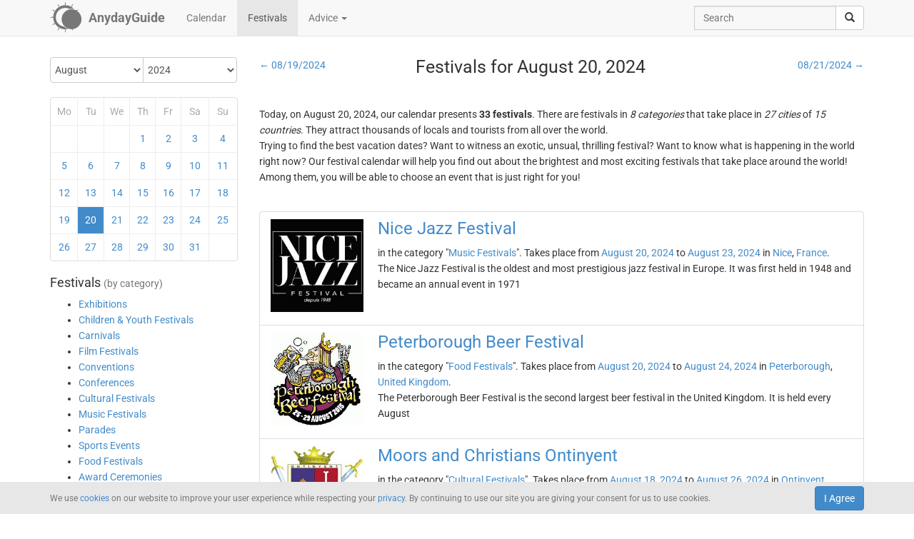

--- FILE ---
content_type: text/html; charset=UTF-8
request_url: https://anydayguide.com/festival/20-08-2024
body_size: 9128
content:
<!DOCTYPE html>
<html itemscope="itemscope" itemtype="https://schema.org/Article" lang="en" xmlns="http://www.w3.org/1999/xhtml" xml:lang="en" prefix="fb: http://ogp.me/ns/fb# og: http://ogp.me/ns#">
	<head>
	  	<meta http-equiv="content-type" content="text/html; charset=utf-8"/>
	  	<!--[if IE]><meta http-equiv="X-UA-Compatible" content="IE=edge,chrome=1"/><![endif]-->
	  	<title itemprop="name">AnydayGuide - Festivals for August 20, 2024</title>
	  	<meta name="description" itemprop="description" content="Check out our list of festivals, conferences, exhibitions, fairs, parades, and other fun events taking place around the world on August 20, 2024"/>
	  	<meta name="keywords" content="festivals, carnivals, film festivals, conventions, music festivals, parades, food and drink festivals, award ceremonies, fairs"/>
	  	<meta name="robots" content="all"/>
		<meta itemprop="author" content="AnydayGuide"/>
		<meta name="author" content="AnydayGuide"/>
		<meta name="viewport" content="width=device-width"/>
		<link rel="stylesheet" media="all" type="text/css" href="https://anydayguide.com/template/default/index.css?v=1.0262"/>
		<link rel="apple-touch-icon-precomposed" href="https://anydayguide.com/uploads/tools/apple-touch-icon-57x57-precomposed.png"/>
		<meta property="article:tag" content="festivals" />
		<meta property="article:tag" content="carnivals" />
		<meta property="article:tag" content="film festivals" />
		<meta property="article:tag" content="conventions" />
		<meta property="article:tag" content="music festivals" />
		<meta property="article:tag" content="parades" />
		<meta property="article:tag" content="food and drink festivals" />
		<meta property="article:tag" content="award ceremonies" />
		<meta property="article:tag" content="fairs" />
		<meta property="og:site_name" content="AnydayGuide"/>
		<meta property="og:title" content="AnydayGuide - Festivals for August 20, 2024"/>
		<meta property="og:description" content="Check out our list of festivals, conferences, exhibitions, fairs, parades, and other fun events taking place around the world on August 20, 2024"/>
		<meta property="og:image" content="https://anydayguide.com/uploads/tools/icon.png"/>
		<meta property="og:type" content="article"/>
		<meta property="og:url" content="https://anydayguide.com/festival/20-08-2024"/>
		<meta name="twitter:card" content="summary"/>
		<meta name="twitter:site" content="@AnydayGuide"/>
		<meta name="twitter:title" content="AnydayGuide - Festivals for August 20, 2024"/>
		<meta name="twitter:description" content="Check out our list of festivals, conferences, exhibitions, fairs, parades, and other fun events taking place around the world on August 20, 2024"/>
		<meta name="twitter:image:src" content="https://anydayguide.com/uploads/tools/icon.png"/>
		<meta name="twitter:domain" content="https://anydayguide.com"/>
		<meta name="twitter:creator" content="@AnydayGuide"/>
		<meta name="revisit-after" content="1 days"/>
		<meta name="msapplication-TileImage" content="https://anydayguide.com/uploads/tools/icon.png"/>
		<meta itemscope itemprop="mainEntityOfPage" itemType="https://schema.org/WebPage" itemid="https://anydayguide.com/festival/20-08-2024" content="AnydayGuide - Festivals for August 20, 2024"/>
		<link rel="shortcut icon" href="https://anydayguide.com/favicon.ico" type="image/x-icon"/>
		<link rel="alternate" href="https://anydayguide.com/rss.xml" type="application/rss+xml" title="AnydayGuide"/>
		<link rel="alternate" hreflang="en" href="https://anydayguide.com/festival/20-08-2024"/>
		<link rel="alternate" hreflang="x-default" href="https://anydayguide.com/festival/20-08-2024"/>
		<link rel="author" href="https://anydayguide.com/about"/>
		<link rel="publisher" href="https://anydayguide.com/about"/>
		<link rel="canonical" href="https://anydayguide.com/festival/20-08-2024"/>
		<link rel="preconnect" href="https://www.googletagmanager.com"/>
		<link rel="preconnect" href="https://stats.g.doubleclick.net"/>
		<link rel="preconnect" href="https://analytics.google.com"/>
		<link rel="dnsprefetch" href="https://pagead2.googlesyndication.com"/>
		<link rel="preconnect" href="https://fonts.gstatic.com"/>
		<link rel="dnsprefetch" href="https://td.doubleclick.net"/>
		<link rel="dnsprefetch" href="https://fonts.googleapis.com"/>
	</head>
	<body>
		<nav class="navbar navbar-default navbar-fixed-top hidden-print" role="navigation">
			<div class="container-fluid">
				<div class="container">
					<div class="navbar-header">
						<button type="button" class="navbar-toggle collapsed" data-toggle="collapse" data-target="#navbar" aria-expanded="false" role="button" aria-label="Top Menu" >
							<span class="sr-only"></span>
							<span class="icon-bar"></span>
							<span class="icon-bar"></span>
							<span class="icon-bar"></span>
						</button>
						<a class="navbar-brand" href="https://anydayguide.com" aria-label="AnydayGuide homepage">
							<span class="pull-left" style="margin-right: 10px; margin-top: -12px">
								<svg xmlns="http://www.w3.org/2000/svg" xmlns:xlink="http://www.w3.org/1999/xlink" height="44" viewBox="0 0 22 22" width="44"><g fill="#777"><path d="M10.688 2.15c-4.67.001-8.441 3.787-8.442 8.457s3.771 8.459 8.442 8.459c.671 0 1.322-.086 1.949-.234a7.315 7.315 0 0 1-2.655-1.672c-3.31-.352-5.902-3.151-5.902-6.553 0-3.64 2.967-6.591 6.608-6.591a6.54 6.54 0 0 1 3.07.764 7.315 7.315 0 0 1 1.365-.133 7.315 7.315 0 0 1 1.777.229 8.45 8.45 0 0 0-6.212-2.725z"/><circle cx="15.122" cy="11.961" r="6.967"/></g><path id="a" d="m10.706-.052.251 1.528h-.503z" fill="#777"/><g fill="#777"><use xlink:href="#a" transform="matrix(1.5 0 0 1.5 -5.353 -.356)"/><use xlink:href="#a" transform="rotate(30 14.153 .86) scale(1.5)"/><use xlink:href="#a" transform="rotate(60 13.775 6.128) scale(1.5)"/><use xlink:href="#a" transform="rotate(150 13.474 10.07) scale(1.5)"/><use xlink:href="#a" transform="matrix(-1.5 0 0 -1.5 26.806 21.527)"/><use xlink:href="#a" transform="rotate(-150 13.332 11.504) scale(1.5)"/><use xlink:href="#a" transform="rotate(-120 13.3 12.345) scale(1.5)"/><use xlink:href="#a" transform="matrix(0 -1.5 1.5 0 -.215 26.665)"/><use xlink:href="#a" transform="rotate(-60 13.031 15.4) scale(1.5)"/><use xlink:href="#a" transform="rotate(-30 12.651 20.839) scale(1.5)"/></g></svg>
							</span>
							<strong>AnydayGuide</strong>
						</a>
		        	</div>
					<div class="collapse navbar-collapse" id="navbar">
						<ul class="nav navbar-nav">
<li><a href="https://anydayguide.com">Calendar</a></li><li class="active"><a href="https://anydayguide.com/festival">Festivals</a></li><li class="dropdown"><a href="#" class="dropdown-toggle" data-toggle="dropdown">Advice <span class="caret"></span></a>
<ul class="dropdown-menu" role="menu"><li><a href="https://anydayguide.com/advice" title="All Advice">All Advice</a></li><li class="divider"></li><li><a href="https://anydayguide.com/1" title="Home &amp; Garden">Home &amp; Garden</a></li>
<li><a href="https://anydayguide.com/2" title="Recipes">Recipes</a></li>
<li><a href="https://anydayguide.com/3" title="Interior Design">Interior Design</a></li>
<li><a href="https://anydayguide.com/4" title="Health">Health</a></li>
<li><a href="https://anydayguide.com/5" title="Beaty &amp; Style">Beaty &amp; Style</a></li>
<li><a href="https://anydayguide.com/6" title="Dating &amp; Relationships">Dating &amp; Relationships</a></li>
<li><a href="https://anydayguide.com/7" title="Education &amp; Careers">Education &amp; Careers</a></li>
<li><a href="https://anydayguide.com/8" title="Kids &amp; Parenting">Kids &amp; Parenting</a></li>
<li><a href="https://anydayguide.com/9" title="Pets">Pets</a></li>
<li><a href="https://anydayguide.com/10" title="Tech">Tech</a></li>
<li><a href="https://anydayguide.com/11" title="Travel">Travel</a></li>
</ul>
</li>
</ul>
<ul class="nav navbar-nav navbar-right">
<li><form class="navbar-form navbar-left" role="search" method="get" action="https://anydayguide.com/search"><div class="input-group"><input type="text" class="form-control" name="q" placeholder="Search" id="search" /><span class="input-group-btn"><button class="btn btn-default" type="submit" aria-label="search"><span class="glyphicon glyphicon-search"></span></button></span></div></form></li></ul>

					</div>
				</div>
			</div>
		</nav>
		
		<div class="container">
			<article class="jumbotron" role="main">
			<div class="row row-offcanvas row-offcanvas-left">
<div class="col-xs-12 col-sm-5 col-md-3 sidebar-offcanvas"><div class="event calendar"><form method="post"><div class="input-group rounded">
	<div class="input-group-btn nbr">
<select name="month" class="form-control" onchange="submit()">
	<option value="0">January</option>
	<option value="1">February</option>
	<option value="2">March</option>
	<option value="3">April</option>
	<option value="4">May</option>
	<option value="5">June</option>
	<option value="6">July</option>
	<option value="7" selected="selected">August</option>
	<option value="8">September</option>
	<option value="9">October</option>
	<option value="10">November</option>
	<option value="11">December</option>
</select>
</div>	<div class="input-group-btn">
<select name="year" class="form-control" onchange="submit()">
	<option value="0">2020</option>
	<option value="1">2021</option>
	<option value="2">2022</option>
	<option value="3">2023</option>
	<option value="4" selected="selected">2024</option>
	<option value="5">2025</option>
	<option value="6">2026</option>
	<option value="7">2027</option>
	<option value="8">2028</option>
	<option value="9">2029</option>
	<option value="10">2030</option>
</select>
</div></div></form>
<div class="days">
<table style="width:100%;border:0" class="grid">
<colgroup><col style="width:14%" /><col style="width:14%" /><col style="width:14%" /><col style="width:14%" /><col style="width:14%" /><col style="width:15%" /><col style="width:15%" /></colgroup>
<tr><th>Mo</th><th>Tu</th><th>We</th><th>Th</th><th>Fr</th><th>Sa</th><th>Su</th></tr>
<tr>
<td>&nbsp;</td>
<td>&nbsp;</td>
<td>&nbsp;</td>
<td><a href="https://anydayguide.com/festival/01-08-2024" title="Festivals for August 1, 2024">1</a></td>
<td><a href="https://anydayguide.com/festival/02-08-2024" title="Festivals for August 2, 2024">2</a></td>
<td><a href="https://anydayguide.com/festival/03-08-2024" title="Festivals for August 3, 2024">3</a></td>
<td class="weekend"><a href="https://anydayguide.com/festival/04-08-2024" title="Festivals for August 4, 2024">4</a></td>
</tr>
<tr>
<td class="weekend"><a href="https://anydayguide.com/festival/05-08-2024" title="Festivals for August 5, 2024">5</a></td>
<td><a href="https://anydayguide.com/festival/06-08-2024" title="Festivals for August 6, 2024">6</a></td>
<td><a href="https://anydayguide.com/festival/07-08-2024" title="Festivals for August 7, 2024">7</a></td>
<td><a href="https://anydayguide.com/festival/08-08-2024" title="Festivals for August 8, 2024">8</a></td>
<td><a href="https://anydayguide.com/festival/09-08-2024" title="Festivals for August 9, 2024">9</a></td>
<td><a href="https://anydayguide.com/festival/10-08-2024" title="Festivals for August 10, 2024">10</a></td>
<td class="weekend"><a href="https://anydayguide.com/festival/11-08-2024" title="Festivals for August 11, 2024">11</a></td>
</tr>
<tr>
<td class="weekend"><a href="https://anydayguide.com/festival/12-08-2024" title="Festivals for August 12, 2024">12</a></td>
<td><a href="https://anydayguide.com/festival/13-08-2024" title="Festivals for August 13, 2024">13</a></td>
<td><a href="https://anydayguide.com/festival/14-08-2024" title="Festivals for August 14, 2024">14</a></td>
<td><a href="https://anydayguide.com/festival/15-08-2024" title="Festivals for August 15, 2024">15</a></td>
<td><a href="https://anydayguide.com/festival/16-08-2024" title="Festivals for August 16, 2024">16</a></td>
<td><a href="https://anydayguide.com/festival/17-08-2024" title="Festivals for August 17, 2024">17</a></td>
<td class="weekend"><a href="https://anydayguide.com/festival/18-08-2024" title="Festivals for August 18, 2024">18</a></td>
</tr>
<tr>
<td class="weekend"><a href="https://anydayguide.com/festival/19-08-2024" title="Festivals for August 19, 2024">19</a></td>
<td class="alert-info"><a href="https://anydayguide.com/festival/20-08-2024" title="Festivals for August 20, 2024">20</a></td>
<td><a href="https://anydayguide.com/festival/21-08-2024" title="Festivals for August 21, 2024">21</a></td>
<td><a href="https://anydayguide.com/festival/22-08-2024" title="Festivals for August 22, 2024">22</a></td>
<td><a href="https://anydayguide.com/festival/23-08-2024" title="Festivals for August 23, 2024">23</a></td>
<td><a href="https://anydayguide.com/festival/24-08-2024" title="Festivals for August 24, 2024">24</a></td>
<td class="weekend"><a href="https://anydayguide.com/festival/25-08-2024" title="Festivals for August 25, 2024">25</a></td>
</tr>
<tr>
<td class="weekend"><a href="https://anydayguide.com/festival/26-08-2024" title="Festivals for August 26, 2024">26</a></td>
<td><a href="https://anydayguide.com/festival/27-08-2024" title="Festivals for August 27, 2024">27</a></td>
<td><a href="https://anydayguide.com/festival/28-08-2024" title="Festivals for August 28, 2024">28</a></td>
<td><a href="https://anydayguide.com/festival/29-08-2024" title="Festivals for August 29, 2024">29</a></td>
<td><a href="https://anydayguide.com/festival/30-08-2024" title="Festivals for August 30, 2024">30</a></td>
<td><a href="https://anydayguide.com/festival/31-08-2024" title="Festivals for August 31, 2024">31</a></td>
<td>&nbsp;</td>
</tr>
</table>
</div>
</div>
<h4>Festivals <small>(by category)</small></h4><nav><ul class="contentmenu">
<li><a href="https://anydayguide.com/festival/category/exhibitions" title="Exhibitions">Exhibitions</a></li>
<li><a href="https://anydayguide.com/festival/category/children-youth-festivals" title="Children &amp; Youth Festivals">Children &amp; Youth Festivals</a></li>
<li><a href="https://anydayguide.com/festival/category/carnivals" title="Carnivals">Carnivals</a></li>
<li><a href="https://anydayguide.com/festival/category/film-festivals" title="Film Festivals">Film Festivals</a></li>
<li><a href="https://anydayguide.com/festival/category/conventions" title="Conventions">Conventions</a></li>
<li><a href="https://anydayguide.com/festival/category/conferences" title="Conferences">Conferences</a></li>
<li><a href="https://anydayguide.com/festival/category/cultural-festivals" title="Cultural Festivals">Cultural Festivals</a></li>
<li><a href="https://anydayguide.com/festival/category/music-festivals" title="Music Festivals">Music Festivals</a></li>
<li><a href="https://anydayguide.com/festival/category/parades" title="Parades">Parades</a></li>
<li><a href="https://anydayguide.com/festival/category/sports-events" title="Sports Events">Sports Events</a></li>
<li><a href="https://anydayguide.com/festival/category/food-festivals" title="Food Festivals">Food Festivals</a></li>
<li><a href="https://anydayguide.com/festival/category/award-ceremonies" title="Award Ceremonies">Award Ceremonies</a></li>
<li><a href="https://anydayguide.com/festival/category/fairs" title="Fairs">Fairs</a></li>
<li><a href="https://anydayguide.com/festival/category/other-festivals" title="Other">Other Festivals</a></li>
</ul></nav>
<br /><ul class="list-group"><li class="list-group-item">&larr; <a href="https://anydayguide.com/festival/country">festivals by country</a></li><li class="list-group-item">&larr; <a href="https://anydayguide.com/festivals">all festivals</a></li></ul></div>
<div class="col-xs-12 col-sm-7 col-md-9">
<div class="row"><header>
					<div class="col-xs-12 col-sm-12 col-md-3 nw text-left"><a href="https://anydayguide.com/festival/19-08-2024">&larr; 08/19/2024</a></div>
					<div class="col-xs-12 col-sm-12 col-md-6"><h1 itemprop="headline">Festivals for August 20, 2024</h1></div>
					<div class="col-xs-12 col-sm-12 col-md-3 nw text-right"><a href="https://anydayguide.com/festival/21-08-2024">08/21/2024 &rarr;</a></div>
			</header></div>
<br /><p>Today, on August 20, 2024, our calendar presents <b>33 festivals</b>. There are festivals in <em>8 categories</em> that take place in <em>27 cities</em> of <em>15 countries</em>. They attract thousands of locals and tourists from all over the world.<br />Trying to find the best vacation dates? Want to witness an exotic, unsual, thrilling festival? Want to know what is happening in the world right now? Our festival calendar will help you find out about the brightest and most exciting festivals that take place around the world! Among them, you will be able to choose an event that is just right for you!</p><br /><section itemprop="articleBody"><ul class="list-group festival">
<li itemscope="itemscope" itemtype="http://schema.org/Event" class="list-group-item">
<h3 class="title"><a href="https://anydayguide.com/festival/2765-nice-jazz-festival" itemprop="url"><img src="//anydayguide.com/uploads/festivals/music/nice-jazz-festival.jpg" alt="Nice Jazz Festival" itemprop="image" width="130" /><span itemprop="name" class="link">Nice Jazz Festival</span></a></h3> in the category "<a href="https://anydayguide.com/festival/category/music-festivals">Music Festivals</a>". Takes place from <a href="https://anydayguide.com/festival/20-08-2024">August 20, 2024</a> to <a href="https://anydayguide.com/festival/23-08-2024">August 23, 2024</a> in <span itemprop="location" itemscope="itemscope" itemtype="http://schema.org/Place"><meta itemprop="name" content="Nice Jazz Festival"/><span itemprop="address" itemscope itemtype="http://schema.org/PostalAddress"><meta itemprop="addressCountry" content="FR"/> <a href="https://anydayguide.com/festival/city/nice"><span itemprop="addressLocality">Nice</span></a>, </span></span>
 <span> <a href="https://anydayguide.com/festival/country/fr"><span>France</span></a>.</span><meta itemprop="startDate" content="2024-08-20"/>
<meta itemprop="endDate" content="2024-08-23"/>
<div itemprop="description">The Nice Jazz Festival is the oldest and most prestigious jazz festival in Europe. It was first held in 1948 and became an annual event in 1971</div></li>
<li itemscope="itemscope" itemtype="http://schema.org/Event" class="list-group-item">
<h3 class="title"><a href="https://anydayguide.com/festival/265-peterborough-beer-festival" itemprop="url"><img src="//anydayguide.com/uploads/festivals/food-and-drinks/peterborough-beer-festival-s.jpg" alt="Peterborough Beer Festival" itemprop="image" width="130" /><span itemprop="name" class="link">Peterborough Beer Festival</span></a></h3> in the category "<a href="https://anydayguide.com/festival/category/food-festivals">Food Festivals</a>". Takes place from <a href="https://anydayguide.com/festival/20-08-2024">August 20, 2024</a> to <a href="https://anydayguide.com/festival/24-08-2024">August 24, 2024</a> in <span itemprop="location" itemscope="itemscope" itemtype="http://schema.org/Place"><meta itemprop="name" content="Peterborough Beer Festival"/><span itemprop="address" itemscope itemtype="http://schema.org/PostalAddress"><meta itemprop="addressCountry" content="GB"/> <a href="https://anydayguide.com/festival/city/peterborough"><span itemprop="addressLocality">Peterborough</span></a>, </span></span>
 <span> <a href="https://anydayguide.com/festival/country/gb"><span>United Kingdom</span></a>.</span><meta itemprop="startDate" content="2024-08-20"/>
<meta itemprop="endDate" content="2024-08-24"/>
<div itemprop="description">The Peterborough Beer Festival is the second largest beer festival in the United Kingdom. It is held every August</div></li>
<li itemscope="itemscope" itemtype="http://schema.org/Event" class="list-group-item">
<h3 class="title"><a href="https://anydayguide.com/festival/1167-moors-and-christians-ontinyent" itemprop="url"><img src="//anydayguide.com/uploads/festivals/cultural/moors-and-christians-ontinyent-s.jpg" alt="Moors and Christians Ontinyent" itemprop="image" width="130" /><span itemprop="name" class="link">Moors and Christians Ontinyent</span></a></h3> in the category "<a href="https://anydayguide.com/festival/category/cultural-festivals">Cultural Festivals</a>". Takes place from <a href="https://anydayguide.com/festival/18-08-2024">August 18, 2024</a> to <a href="https://anydayguide.com/festival/26-08-2024">August 26, 2024</a> in <span itemprop="location" itemscope="itemscope" itemtype="http://schema.org/Place"><meta itemprop="name" content="Moors and Christians Ontinyent"/><span itemprop="address" itemscope itemtype="http://schema.org/PostalAddress"><meta itemprop="addressCountry" content="ES"/> <a href="https://anydayguide.com/festival/city/ontinyent"><span itemprop="addressLocality">Ontinyent</span></a>, </span></span>
 <span> <a href="https://anydayguide.com/festival/country/es"><span>Spain</span></a>.</span><meta itemprop="startDate" content="2024-08-18"/>
<meta itemprop="endDate" content="2024-08-26"/>
<div itemprop="description">Moors and Christians Ontinyent is an annual historical reenactment festival held in the municipality of Ontinyent, Valencia, Spain</div></li>
<li itemscope="itemscope" itemtype="http://schema.org/Event" class="list-group-item">
<h3 class="title"><a href="https://anydayguide.com/festival/1248-new-york-renaissance-faire" itemprop="url"><img src="//anydayguide.com/uploads/festivals/markets/ny-renfaire.jpg" alt="New York Renaissance Faire" itemprop="image" width="130" /><span itemprop="name" class="link">New York Renaissance Faire</span></a></h3> in the category "<a href="https://anydayguide.com/festival/category/fairs">Fairs</a>". Takes place from <a href="https://anydayguide.com/festival/17-08-2024">August 17, 2024</a> to <a href="https://anydayguide.com/festival/06-10-2024">October 6, 2024</a> in <span itemprop="location" itemscope="itemscope" itemtype="http://schema.org/Place"><meta itemprop="name" content="New York Renaissance Faire"/><span itemprop="address" itemscope itemtype="http://schema.org/PostalAddress"><meta itemprop="addressCountry" content="US"/> <a href="https://anydayguide.com/festival/city/tuxedo"><span itemprop="addressLocality">Tuxedo</span></a>, </span></span>
 <span> <a href="https://anydayguide.com/festival/country/us"><span>USA</span></a>.</span><meta itemprop="startDate" content="2024-08-17"/>
<meta itemprop="endDate" content="2024-10-06"/>
<div itemprop="description">The New York Renaissance Faire is an annual Renaissance festival held in Tuxedo, New York from early August to early October</div></li>
<li itemscope="itemscope" itemtype="http://schema.org/Event" class="list-group-item">
<h3 class="title"><a href="https://anydayguide.com/festival/1295-pennsylvania-renaissance-faire" itemprop="url"><img src="//anydayguide.com/uploads/festivals/markets/pennsylvania-renfaire.jpg" alt="Pennsylvania Renaissance Faire" itemprop="image" width="130" /><span itemprop="name" class="link">Pennsylvania Renaissance Faire</span></a></h3> in the category "<a href="https://anydayguide.com/festival/category/fairs">Fairs</a>". Takes place from <a href="https://anydayguide.com/festival/17-08-2024">August 17, 2024</a> to <a href="https://anydayguide.com/festival/27-10-2024">October 27, 2024</a> in <span itemprop="location" itemscope="itemscope" itemtype="http://schema.org/Place"><meta itemprop="name" content="Pennsylvania Renaissance Faire"/><span itemprop="address" itemscope itemtype="http://schema.org/PostalAddress"><meta itemprop="addressCountry" content="US"/> <a href="https://anydayguide.com/festival/city/manheim"><span itemprop="addressLocality">Manheim</span></a>, </span></span>
 <span> <a href="https://anydayguide.com/festival/country/us"><span>USA</span></a>.</span><meta itemprop="startDate" content="2024-08-17"/>
<meta itemprop="endDate" content="2024-10-27"/>
<div itemprop="description">The Pennsylvania Renaissance Faire is an annual Renaissance festival in Manheim, Pennsylvania that runs over 13 weekends</div></li>
<li itemscope="itemscope" itemtype="http://schema.org/Event" class="list-group-item">
<h3 class="title"><a href="https://anydayguide.com/festival/1241-michigan-renaissance-festival" itemprop="url"><img src="//anydayguide.com/uploads/festivals/cultural/michigan-renaissance.jpg" alt="Michigan Renaissance Festival" itemprop="image" width="130" /><span itemprop="name" class="link">Michigan Renaissance Festival</span></a></h3> in the category "<a href="https://anydayguide.com/festival/category/cultural-festivals">Cultural Festivals</a>". Takes place from <a href="https://anydayguide.com/festival/17-08-2024">August 17, 2024</a> to <a href="https://anydayguide.com/festival/29-09-2024">September 29, 2024</a> in <span itemprop="location" itemscope="itemscope" itemtype="http://schema.org/Place"><meta itemprop="name" content="Michigan Renaissance Festival"/><span itemprop="address" itemscope itemtype="http://schema.org/PostalAddress"><meta itemprop="addressCountry" content="US"/> <a href="https://anydayguide.com/festival/city/holly"><span itemprop="addressLocality">Holly</span></a>, </span></span>
 <span> <a href="https://anydayguide.com/festival/country/us"><span>USA</span></a>.</span><meta itemprop="startDate" content="2024-08-17"/>
<meta itemprop="endDate" content="2024-09-29"/>
<div itemprop="description">The Michigan Renaissance Festival is an annual Renaissance fair held in the village of Holly, Michigan. It was founded in 1979</div></li>
<li itemscope="itemscope" itemtype="http://schema.org/Event" class="list-group-item">
<h3 class="title"><a href="https://anydayguide.com/festival/443-norwegian-international-film-festival" itemprop="url"><img src="//anydayguide.com/uploads/festivals/film/norwegian.jpg" alt="Norwegian International Film Festival" itemprop="image" width="130" /><span itemprop="name" class="link">Norwegian International Film Festival</span></a></h3> in the category "<a href="https://anydayguide.com/festival/category/film-festivals">Film Festivals</a>". Takes place from <a href="https://anydayguide.com/festival/17-08-2024">August 17, 2024</a> to <a href="https://anydayguide.com/festival/23-08-2024">August 23, 2024</a> in <span itemprop="location" itemscope="itemscope" itemtype="http://schema.org/Place"><meta itemprop="name" content="Norwegian International Film Festival"/><span itemprop="address" itemscope itemtype="http://schema.org/PostalAddress"><meta itemprop="addressCountry" content="NO"/> <a href="https://anydayguide.com/festival/city/haugesund"><span itemprop="addressLocality">Haugesund</span></a>, </span></span>
 <span> <a href="https://anydayguide.com/festival/country/no"><span>Norway</span></a>.</span><meta itemprop="startDate" content="2024-08-17"/>
<meta itemprop="endDate" content="2024-08-23"/>
<div itemprop="description">The Norwegian International Film Festival is held every summer in the town of Haugesund. It was inaugurated in 1973</div></li>
<li itemscope="itemscope" itemtype="http://schema.org/Event" class="list-group-item">
<h3 class="title"><a href="https://anydayguide.com/festival/1628-great-week-of-bilbao" itemprop="url"><img src="//anydayguide.com/uploads/festivals/other/aste-nagusia.jpg" alt="Great Week of Bilbao" itemprop="image" width="130" /><span itemprop="name" class="link">Great Week of Bilbao</span></a></h3> in the category "<a href="https://anydayguide.com/festival/category/cultural-festivals">Cultural Festivals</a>". Takes place from <a href="https://anydayguide.com/festival/17-08-2024">August 17, 2024</a> to <a href="https://anydayguide.com/festival/25-08-2024">August 25, 2024</a> in <span itemprop="location" itemscope="itemscope" itemtype="http://schema.org/Place"><meta itemprop="name" content="Great Week of Bilbao"/><span itemprop="address" itemscope itemtype="http://schema.org/PostalAddress"><meta itemprop="addressCountry" content="ES"/> <a href="https://anydayguide.com/festival/city/bilbao"><span itemprop="addressLocality">Bilbao</span></a>, </span></span>
 <span> <a href="https://anydayguide.com/festival/country/es"><span>Spain</span></a>.</span><meta itemprop="startDate" content="2024-08-17"/>
<meta itemprop="endDate" content="2024-08-25"/>
<div itemprop="description">The Great Week of Bilbao is the most important event of the year in the Basque country. It begins on the first Saturday after August 15 and lasts for nine days</div></li>
<li itemscope="itemscope" itemtype="http://schema.org/Event" class="list-group-item">
<h3 class="title"><a href="https://anydayguide.com/festival/1244-minnesota-renaissance-festival" itemprop="url"><img src="//anydayguide.com/uploads/festivals/cultural/minnesota-renaissance.jpg" alt="Minnesota Renaissance Festival" itemprop="image" width="130" /><span itemprop="name" class="link">Minnesota Renaissance Festival</span></a></h3> in the category "<a href="https://anydayguide.com/festival/category/cultural-festivals">Cultural Festivals</a>". Takes place from <a href="https://anydayguide.com/festival/17-08-2024">August 17, 2024</a> to <a href="https://anydayguide.com/festival/29-09-2024">September 29, 2024</a> in <span itemprop="location" itemscope="itemscope" itemtype="http://schema.org/Place"><meta itemprop="name" content="Minnesota Renaissance Festival"/><span itemprop="address" itemscope itemtype="http://schema.org/PostalAddress"><meta itemprop="addressCountry" content="US"/> <a href="https://anydayguide.com/festival/city/shakopee"><span itemprop="addressLocality">Shakopee</span></a>, </span></span>
 <span> <a href="https://anydayguide.com/festival/country/us"><span>USA</span></a>.</span><meta itemprop="startDate" content="2024-08-17"/>
<meta itemprop="endDate" content="2024-09-29"/>
<div itemprop="description">The Minnesota Renaissance Festival is one of the largest and longest-running Renaissance fairs in the United States. It is held in Shakopee</div></li>
<li itemscope="itemscope" itemtype="http://schema.org/Event" class="list-group-item">
<h3 class="title"><a href="https://anydayguide.com/festival/984-canadian-national-exhibition" itemprop="url"><img src="//anydayguide.com/uploads/festivals/exhibitions/cne-s.png" alt="Canadian National Exhibition" itemprop="image" width="130" /><span itemprop="name" class="link">Canadian National Exhibition</span></a></h3> in the category "<a href="https://anydayguide.com/festival/category/exhibitions">Exhibitions</a>". Takes place from <a href="https://anydayguide.com/festival/16-08-2024">August 16, 2024</a> to <a href="https://anydayguide.com/festival/02-09-2024">September 2, 2024</a> in <span itemprop="location" itemscope="itemscope" itemtype="http://schema.org/Place"><meta itemprop="name" content="Canadian National Exhibition"/><span itemprop="address" itemscope itemtype="http://schema.org/PostalAddress"><meta itemprop="addressCountry" content="CA"/> <a href="https://anydayguide.com/festival/city/toronto"><span itemprop="addressLocality">Toronto</span></a>, </span></span>
 <span> <a href="https://anydayguide.com/festival/country/ca"><span>Canada</span></a>.</span><meta itemprop="startDate" content="2024-08-16"/>
<meta itemprop="endDate" content="2024-09-02"/>
<div itemprop="description">The Canadian National Exhibition is the largest annual fair in Canada. It runs over 18 in August and early September, culminating on Labor Day</div></li>
<li itemscope="itemscope" itemtype="http://schema.org/Event" class="list-group-item">
<h3 class="title"><a href="https://anydayguide.com/festival/412-sarajevo-film-festival" itemprop="url"><img src="//anydayguide.com/uploads/festivals/film/sarajevo.png" alt="Sarajevo Film Festival" itemprop="image" width="130" /><span itemprop="name" class="link">Sarajevo Film Festival</span></a></h3> in the category "<a href="https://anydayguide.com/festival/category/film-festivals">Film Festivals</a>". Takes place from <a href="https://anydayguide.com/festival/16-08-2024">August 16, 2024</a> to <a href="https://anydayguide.com/festival/23-08-2024">August 23, 2024</a> in <span itemprop="location" itemscope="itemscope" itemtype="http://schema.org/Place"><meta itemprop="name" content="Sarajevo Film Festival"/><span itemprop="address" itemscope itemtype="http://schema.org/PostalAddress"><meta itemprop="addressCountry" content="BA"/> <a href="https://anydayguide.com/festival/city/sarajevo"><span itemprop="addressLocality">Sarajevo</span></a>, </span></span>
 <span> <a href="https://anydayguide.com/festival/country/ba"><span>Bosnia and Herzegovina</span></a>.</span><meta itemprop="startDate" content="2024-08-16"/>
<meta itemprop="endDate" content="2024-08-23"/>
<div itemprop="description">The Sarajevo Film Festival is an annual film festival held in the capital of Bosnia and Herzegovina. It was founded in 1995</div></li>
<li itemscope="itemscope" itemtype="http://schema.org/Event" class="list-group-item">
<h3 class="title"><a href="https://anydayguide.com/festival/1149-copenhagen-cooking-and-food-festival" itemprop="url"><img src="//anydayguide.com/uploads/festivals/food-and-drinks/copengagen-food-and-cooking-festival-s.jpg" alt="Copenhagen Cooking &amp; Food Festival" itemprop="image" width="130" /><span itemprop="name" class="link">Copenhagen Cooking &amp; Food Festival</span></a></h3> in the category "<a href="https://anydayguide.com/festival/category/food-festivals">Food Festivals</a>". Takes place from <a href="https://anydayguide.com/festival/16-08-2024">August 16, 2024</a> to <a href="https://anydayguide.com/festival/25-08-2024">August 25, 2024</a> in <span itemprop="location" itemscope="itemscope" itemtype="http://schema.org/Place"><meta itemprop="name" content="Copenhagen Cooking &amp; Food Festival"/><span itemprop="address" itemscope itemtype="http://schema.org/PostalAddress"><meta itemprop="addressCountry" content="DK"/> <a href="https://anydayguide.com/festival/city/copenhagen"><span itemprop="addressLocality">Copenhagen</span></a>, </span></span>
 <span> <a href="https://anydayguide.com/festival/country/dk"><span>Denmark</span></a>.</span><meta itemprop="startDate" content="2024-08-16"/>
<meta itemprop="endDate" content="2024-08-25"/>
<div itemprop="description">The Copenhagen Cooking &amp; Food Festival is an annual gastronomic festival held in the capital of Denmark. It was founded in 2004</div></li>
<li itemscope="itemscope" itemtype="http://schema.org/Event" class="list-group-item">
<h3 class="title"><a href="https://anydayguide.com/festival/2713-music-in-old-krakow" itemprop="url"><img src="//anydayguide.com/uploads/festivals/music/music-in-old-krakow.jpg" alt="Music in Old Kraków" itemprop="image" width="130" /><span itemprop="name" class="link">Music in Old Kraków</span></a></h3> in the category "<a href="https://anydayguide.com/festival/category/music-festivals">Music Festivals</a>". Takes place from <a href="https://anydayguide.com/festival/15-08-2024">August 15, 2024</a> to <a href="https://anydayguide.com/festival/31-08-2024">August 31, 2024</a> in <span itemprop="location" itemscope="itemscope" itemtype="http://schema.org/Place"><meta itemprop="name" content="Music in Old Kraków"/><span itemprop="address" itemscope itemtype="http://schema.org/PostalAddress"><meta itemprop="addressCountry" content="PL"/> <a href="https://anydayguide.com/festival/city/krakow"><span itemprop="addressLocality">Krakow</span></a>, </span></span>
 <span> <a href="https://anydayguide.com/festival/country/pl"><span>Poland</span></a>.</span><meta itemprop="startDate" content="2024-08-15"/>
<meta itemprop="endDate" content="2024-08-31"/>
<div itemprop="description">Music in Old Kraków is an annual music festival held in the Old Town of Krakow (Poland) every year in the second half of August</div></li>
<li itemscope="itemscope" itemtype="http://schema.org/Event" class="list-group-item">
<h3 class="title"><a href="https://anydayguide.com/festival/1055-zurcher-theater-spektakel" itemprop="url"><img src="//anydayguide.com/uploads/festivals/cultural/zurcher-theater-spektakel.jpg" alt="Zürcher Theater Spektakel" itemprop="image" width="130" /><span itemprop="name" class="link">Zürcher Theater Spektakel</span></a></h3> in the category "<a href="https://anydayguide.com/festival/category/cultural-festivals">Cultural Festivals</a>". Takes place from <a href="https://anydayguide.com/festival/15-08-2024">August 15, 2024</a> to <a href="https://anydayguide.com/festival/01-09-2024">September 1, 2024</a> in <span itemprop="location" itemscope="itemscope" itemtype="http://schema.org/Place"><meta itemprop="name" content="Zürcher Theater Spektakel"/><span itemprop="address" itemscope itemtype="http://schema.org/PostalAddress"><meta itemprop="addressCountry" content="CH"/> <a href="https://anydayguide.com/festival/city/zurich"><span itemprop="addressLocality">Zurich</span></a>, </span></span>
 <span> <a href="https://anydayguide.com/festival/country/ch"><span>Switzerland</span></a>.</span><meta itemprop="startDate" content="2024-08-15"/>
<meta itemprop="endDate" content="2024-09-01"/>
<div itemprop="description">The Zürcher Theater Spektakel is an annual performing arts festival held in Zurich, Switzerland. It is one of the largest cultural events in the country</div></li>
<li itemscope="itemscope" itemtype="http://schema.org/Event" class="list-group-item">
<h3 class="title"><a href="https://anydayguide.com/festival/1009-edmonton-international-fringe-festival" itemprop="url"><img src="//anydayguide.com/uploads/festivals/cultural/edmonton-fringe.png" alt="Edmonton International Fringe Festival" itemprop="image" width="130" /><span itemprop="name" class="link">Edmonton International Fringe Festival</span></a></h3> in the category "<a href="https://anydayguide.com/festival/category/cultural-festivals">Cultural Festivals</a>". Takes place from <a href="https://anydayguide.com/festival/15-08-2024">August 15, 2024</a> to <a href="https://anydayguide.com/festival/25-08-2024">August 25, 2024</a> in <span itemprop="location" itemscope="itemscope" itemtype="http://schema.org/Place"><meta itemprop="name" content="Edmonton International Fringe Festival"/><span itemprop="address" itemscope itemtype="http://schema.org/PostalAddress"><meta itemprop="addressCountry" content="CA"/> <a href="https://anydayguide.com/festival/city/edmonton"><span itemprop="addressLocality">Edmonton</span></a>, </span></span>
 <span> <a href="https://anydayguide.com/festival/country/ca"><span>Canada</span></a>.</span><meta itemprop="startDate" content="2024-08-15"/>
<meta itemprop="endDate" content="2024-08-25"/>
<div itemprop="description">The Edmonton International Fringe Festival is the largest and longest-running fringe theater festival in North America. It was founded in 1982</div></li>
<li itemscope="itemscope" itemtype="http://schema.org/Event" class="list-group-item">
<h3 class="title"><a href="https://anydayguide.com/festival/1141-indyfringe" itemprop="url"><img src="//anydayguide.com/uploads/festivals/cultural/indy-fringe.jpg" alt="IndyFringe" itemprop="image" width="130" /><span itemprop="name" class="link">IndyFringe</span></a></h3> in the category "<a href="https://anydayguide.com/festival/category/cultural-festivals">Cultural Festivals</a>". Takes place from <a href="https://anydayguide.com/festival/15-08-2024">August 15, 2024</a> to <a href="https://anydayguide.com/festival/25-08-2024">August 25, 2024</a> in <span itemprop="location" itemscope="itemscope" itemtype="http://schema.org/Place"><meta itemprop="name" content="IndyFringe"/><span itemprop="address" itemscope itemtype="http://schema.org/PostalAddress"><meta itemprop="addressCountry" content="US"/> <a href="https://anydayguide.com/festival/city/indianapolis"><span itemprop="addressLocality">Indianapolis</span></a>, </span></span>
 <span> <a href="https://anydayguide.com/festival/country/us"><span>USA</span></a>.</span><meta itemprop="startDate" content="2024-08-15"/>
<meta itemprop="endDate" content="2024-08-25"/>
<div itemprop="description">IndyFringe is an annual fringe theater festival held in Indianapolis, Indiana, United States. It was established in 2005</div></li>
<li itemscope="itemscope" itemtype="http://schema.org/Event" class="list-group-item">
<h3 class="title"><a href="https://anydayguide.com/festival/333-edinburgh-international-film-festival" itemprop="url"><img src="//anydayguide.com/uploads/festivals/film/edinburgh.jpg" alt="Edinburgh International Film Festival" itemprop="image" width="130" /><span itemprop="name" class="link">Edinburgh International Film Festival</span></a></h3> in the category "<a href="https://anydayguide.com/festival/category/film-festivals">Film Festivals</a>". Takes place from <a href="https://anydayguide.com/festival/15-08-2024">August 15, 2024</a> to <a href="https://anydayguide.com/festival/21-08-2024">August 21, 2024</a> in <span itemprop="location" itemscope="itemscope" itemtype="http://schema.org/Place"><meta itemprop="name" content="Edinburgh International Film Festival"/><span itemprop="address" itemscope itemtype="http://schema.org/PostalAddress"><meta itemprop="addressCountry" content="GB"/> <a href="https://anydayguide.com/festival/city/edinburgh"><span itemprop="addressLocality">Edinburgh</span></a>, </span></span>
 <span> <a href="https://anydayguide.com/festival/country/gb"><span>United Kingdom</span></a>.</span><meta itemprop="startDate" content="2024-08-15"/>
<meta itemprop="endDate" content="2024-08-21"/>
<div itemprop="description">The Edinburgh International Film festival is the world&#039;s oldest continually running film festival, it was founded in 1947</div></li>
<li itemscope="itemscope" itemtype="http://schema.org/Event" class="list-group-item">
<h3 class="title"><a href="https://anydayguide.com/festival/2712-music-in-old-lviv" itemprop="url"><img src="//anydayguide.com/uploads/festivals/music/music-in-old-lviv.jpg" alt="Music in Old Lviv" itemprop="image" width="130" /><span itemprop="name" class="link">Music in Old Lviv</span></a></h3> in the category "<a href="https://anydayguide.com/festival/category/music-festivals">Music Festivals</a>". Takes place from <a href="https://anydayguide.com/festival/15-08-2024">August 15, 2024</a> to <a href="https://anydayguide.com/festival/01-09-2024">September 1, 2024</a> in <span itemprop="location" itemscope="itemscope" itemtype="http://schema.org/Place"><meta itemprop="name" content="Music in Old Lviv"/><span itemprop="address" itemscope itemtype="http://schema.org/PostalAddress"><meta itemprop="addressCountry" content="UA"/> <a href="https://anydayguide.com/festival/city/lviv"><span itemprop="addressLocality">Lviv</span></a>, </span></span>
 <span> <a href="https://anydayguide.com/festival/country/ua"><span>Ukraine</span></a>.</span><meta itemprop="startDate" content="2024-08-15"/>
<meta itemprop="endDate" content="2024-09-01"/>
<div itemprop="description">Music in Old Lviv is an annual music festival held in Lviv, Ukraine in the second half of August. It is the sister festival of Music in Old Krakow</div></li>
<li itemscope="itemscope" itemtype="http://schema.org/Event" class="list-group-item">
<h3 class="title"><a href="https://anydayguide.com/festival/716-edinburgh-international-book-festival" itemprop="url"><img src="//anydayguide.com/uploads/festivals/cultural/edinburgh-book-festival.jpg" alt="Edinburgh International Book Festival" itemprop="image" width="130" /><span itemprop="name" class="link">Edinburgh International Book Festival</span></a></h3> in the category "<a href="https://anydayguide.com/festival/category/cultural-festivals">Cultural Festivals</a>". Takes place from <a href="https://anydayguide.com/festival/10-08-2024">August 10, 2024</a> to <a href="https://anydayguide.com/festival/25-08-2024">August 25, 2024</a> in <span itemprop="location" itemscope="itemscope" itemtype="http://schema.org/Place"><meta itemprop="name" content="Edinburgh International Book Festival"/><span itemprop="address" itemscope itemtype="http://schema.org/PostalAddress"><meta itemprop="addressCountry" content="GB"/> <a href="https://anydayguide.com/festival/city/edinburgh"><span itemprop="addressLocality">Edinburgh</span></a>, </span></span>
 <span> <a href="https://anydayguide.com/festival/country/gb"><span>United Kingdom</span></a>.</span><meta itemprop="startDate" content="2024-08-10"/>
<meta itemprop="endDate" content="2024-08-25"/>
<div itemprop="description">The Edinburgh International Book Festival is regarded as the largest book festival in the world. It was inaugurated in 1983</div></li>
<li itemscope="itemscope" itemtype="http://schema.org/Event" class="list-group-item">
<h3 class="title"><a href="https://anydayguide.com/festival/729-edinburgh-art-festival" itemprop="url"><img src="//anydayguide.com/uploads/festivals/cultural/edinburgh-art-fest.png" alt="Edinburgh Art Festival" itemprop="image" width="130" /><span itemprop="name" class="link">Edinburgh Art Festival</span></a></h3> in the category "<a href="https://anydayguide.com/festival/category/cultural-festivals">Cultural Festivals</a>". Takes place from <a href="https://anydayguide.com/festival/09-08-2024">August 9, 2024</a> to <a href="https://anydayguide.com/festival/25-08-2024">August 25, 2024</a> in <span itemprop="location" itemscope="itemscope" itemtype="http://schema.org/Place"><meta itemprop="name" content="Edinburgh Art Festival"/><span itemprop="address" itemscope itemtype="http://schema.org/PostalAddress"><meta itemprop="addressCountry" content="GB"/> <a href="https://anydayguide.com/festival/city/edinburgh"><span itemprop="addressLocality">Edinburgh</span></a>, </span></span>
 <span> <a href="https://anydayguide.com/festival/country/gb"><span>United Kingdom</span></a>.</span><meta itemprop="startDate" content="2024-08-09"/>
<meta itemprop="endDate" content="2024-08-25"/>
<div itemprop="description">The Edinburgh Art Festival is one of the biggest visual arts festivals in the UK. It has been held every summer since 2004</div></li>
<li itemscope="itemscope" itemtype="http://schema.org/Event" class="list-group-item">
<h3 class="title"><a href="https://anydayguide.com/festival/335-miff" itemprop="url"><img src="//anydayguide.com/uploads/festivals/film/miff.png" alt="Melbourne International Film Festival" itemprop="image" width="130" /><span itemprop="name" class="link">Melbourne International Film Festival</span></a></h3> in the category "<a href="https://anydayguide.com/festival/category/film-festivals">Film Festivals</a>". Takes place from <a href="https://anydayguide.com/festival/08-08-2024">August 8, 2024</a> to <a href="https://anydayguide.com/festival/25-08-2024">August 25, 2024</a> in <span itemprop="location" itemscope="itemscope" itemtype="http://schema.org/Place"><meta itemprop="name" content="Melbourne International Film Festival"/><span itemprop="address" itemscope itemtype="http://schema.org/PostalAddress"><meta itemprop="addressCountry" content="AU"/> <a href="https://anydayguide.com/festival/city/melbourne"><span itemprop="addressLocality">Melbourne</span></a>, </span></span>
 <span> <a href="https://anydayguide.com/festival/country/au"><span>Australia</span></a>.</span><meta itemprop="startDate" content="2024-08-08"/>
<meta itemprop="endDate" content="2024-08-25"/>
<div itemprop="description">The Melbourne International Film Festival is the largest and oldest film festival in Australia. It has been held every year since 1952</div></li>
<li itemscope="itemscope" itemtype="http://schema.org/Event" class="list-group-item">
<h3 class="title"><a href="https://anydayguide.com/festival/493-freedomfilmfest" itemprop="url"><img src="//anydayguide.com/uploads/festivals/film/freedomfilmfest.jpg" alt="FreedomFilmFest" itemprop="image" width="130" /><span itemprop="name" class="link">FreedomFilmFest</span></a></h3> in the category "<a href="https://anydayguide.com/festival/category/film-festivals">Film Festivals</a>". Takes place from <a href="https://anydayguide.com/festival/03-08-2024">August 3, 2024</a> to <a href="https://anydayguide.com/festival/24-08-2024">August 24, 2024</a> in <span itemprop="location" itemscope="itemscope" itemtype="http://schema.org/Place"><meta itemprop="name" content="FreedomFilmFest"/><span itemprop="address" itemscope itemtype="http://schema.org/PostalAddress"><meta itemprop="addressCountry" content="MY"/> <a href="https://anydayguide.com/festival/city/petaling-jaya"><span itemprop="addressLocality">Petaling Jaya</span></a>, </span></span>
 <span> <a href="https://anydayguide.com/festival/country/my"><span>Malaysia</span></a>.</span><meta itemprop="startDate" content="2024-08-03"/>
<meta itemprop="endDate" content="2024-08-24"/>
<div itemprop="description">FreedomFilmFest is a Malaysian documentary film festival focusing on human rights and social justice. It is held in Petaling Jaya</div></li>
<li itemscope="itemscope" itemtype="http://schema.org/Event" class="list-group-item">
<h3 class="title"><a href="https://anydayguide.com/festival/740-edinburgh-international-festival" itemprop="url"><img src="//anydayguide.com/uploads/festivals/cultural/edinburgh-international-festival.png" alt="Edinburgh International Festival" itemprop="image" width="130" /><span itemprop="name" class="link">Edinburgh International Festival</span></a></h3> in the category "<a href="https://anydayguide.com/festival/category/cultural-festivals">Cultural Festivals</a>". Takes place from <a href="https://anydayguide.com/festival/02-08-2024">August 2, 2024</a> to <a href="https://anydayguide.com/festival/25-08-2024">August 25, 2024</a> in <span itemprop="location" itemscope="itemscope" itemtype="http://schema.org/Place"><meta itemprop="name" content="Edinburgh International Festival"/><span itemprop="address" itemscope itemtype="http://schema.org/PostalAddress"><meta itemprop="addressCountry" content="GB"/> <a href="https://anydayguide.com/festival/city/edinburgh"><span itemprop="addressLocality">Edinburgh</span></a>, </span></span>
 <span> <a href="https://anydayguide.com/festival/country/gb"><span>United Kingdom</span></a>.</span><meta itemprop="startDate" content="2024-08-02"/>
<meta itemprop="endDate" content="2024-08-25"/>
<div itemprop="description">The Edinburgh International Festival is one of the largest performing arts festivals in the world. It is held in Scotland each summer</div></li>
<li itemscope="itemscope" itemtype="http://schema.org/Event" class="list-group-item">
<h3 class="title"><a href="https://anydayguide.com/festival/741-edingbugh-festival-fringe" itemprop="url"><img src="//anydayguide.com/uploads/festivals/cultural/fringe.png" alt="Edinburgh Festival Fringe" itemprop="image" width="130" /><span itemprop="name" class="link">Edinburgh Festival Fringe</span></a></h3> in the category "<a href="https://anydayguide.com/festival/category/cultural-festivals">Cultural Festivals</a>". Takes place from <a href="https://anydayguide.com/festival/02-08-2024">August 2, 2024</a> to <a href="https://anydayguide.com/festival/26-08-2024">August 26, 2024</a> in <span itemprop="location" itemscope="itemscope" itemtype="http://schema.org/Place"><meta itemprop="name" content="Edinburgh Festival Fringe"/><span itemprop="address" itemscope itemtype="http://schema.org/PostalAddress"><meta itemprop="addressCountry" content="GB"/> <a href="https://anydayguide.com/festival/city/edinburgh"><span itemprop="addressLocality">Edinburgh</span></a>, </span></span>
 <span> <a href="https://anydayguide.com/festival/country/gb"><span>United Kingdom</span></a>.</span><meta itemprop="startDate" content="2024-08-02"/>
<meta itemprop="endDate" content="2024-08-26"/>
<div itemprop="description">The Edinburgh Festival Fringe is the world&#039;s largest performing arts festival. It has been held in Edinburgh each summer since 1947</div></li>
<li itemscope="itemscope" itemtype="http://schema.org/Event" class="list-group-item">
<h3 class="title"><a href="https://anydayguide.com/festival/722-royal-edingurgh-military-tattoo" itemprop="url"><img src="//anydayguide.com/uploads/festivals/parades/edinburgh-tattoo.jpg" alt="Royal Edinburgh Military Tattoo" itemprop="image" width="130" /><span itemprop="name" class="link">Royal Edinburgh Military Tattoo</span></a></h3> in the category "<a href="https://anydayguide.com/festival/category/parades">Parades</a>". Takes place from <a href="https://anydayguide.com/festival/02-08-2024">August 2, 2024</a> to <a href="https://anydayguide.com/festival/24-08-2024">August 24, 2024</a> in <span itemprop="location" itemscope="itemscope" itemtype="http://schema.org/Place"><meta itemprop="name" content="Royal Edinburgh Military Tattoo"/><span itemprop="address" itemscope itemtype="http://schema.org/PostalAddress"><meta itemprop="addressCountry" content="GB"/> <a href="https://anydayguide.com/festival/city/edinburgh"><span itemprop="addressLocality">Edinburgh</span></a>, </span></span>
 <span> <a href="https://anydayguide.com/festival/country/gb"><span>United Kingdom</span></a>.</span><meta itemprop="startDate" content="2024-08-02"/>
<meta itemprop="endDate" content="2024-08-24"/>
<div itemprop="description">The Royal Edinburgh Military Tattoo is an annual series of military tattoos held in the capital of Scotland every August</div></li>
<li itemscope="itemscope" itemtype="http://schema.org/Event" class="list-group-item">
<h3 class="title"><a href="https://anydayguide.com/festival/590-mobile-motion" itemprop="url"><img src="//anydayguide.com/uploads/festivals/film/mobile-motion.png" alt="Mobile Motion Film Festival" itemprop="image" width="130" /><span itemprop="name" class="link">Mobile Motion Film Festival</span></a></h3> in the category "<a href="https://anydayguide.com/festival/category/film-festivals">Film Festivals</a>". Takes place from <a href="https://anydayguide.com/festival/01-08-2024">August 1, 2024</a> to <a href="https://anydayguide.com/festival/31-08-2024">August 31, 2024</a> in <span itemprop="location" itemscope="itemscope" itemtype="http://schema.org/Place"><meta itemprop="name" content="Mobile Motion Film Festival"/><span itemprop="address" itemscope itemtype="http://schema.org/PostalAddress"><meta itemprop="addressCountry" content="CH"/> <a href="https://anydayguide.com/festival/city/zurich"><span itemprop="addressLocality">Zurich</span></a>, </span></span>
 <span> <a href="https://anydayguide.com/festival/country/ch"><span>Switzerland</span></a>.</span><meta itemprop="startDate" content="2024-08-01"/>
<meta itemprop="endDate" content="2024-08-31"/>
<div itemprop="description">The Mobile Motion Film Festival is an annual international film festival focused on digital filmmaking. It is held in Zurich, Swizterland</div></li>
<li itemscope="itemscope" itemtype="http://schema.org/Event" class="list-group-item">
<h3 class="title"><a href="https://anydayguide.com/festival/1045-salzburg-festival" itemprop="url"><img src="//anydayguide.com/uploads/festivals/cultural/salzburg-festival.jpg" alt="Salzburg Festival" itemprop="image" width="130" /><span itemprop="name" class="link">Salzburg Festival</span></a></h3> in the category "<a href="https://anydayguide.com/festival/category/cultural-festivals">Cultural Festivals</a>". Takes place from <a href="https://anydayguide.com/festival/19-07-2024">July 19, 2024</a> to <a href="https://anydayguide.com/festival/31-08-2024">August 31, 2024</a> in <span itemprop="location" itemscope="itemscope" itemtype="http://schema.org/Place"><meta itemprop="name" content="Salzburg Festival"/><span itemprop="address" itemscope itemtype="http://schema.org/PostalAddress"><meta itemprop="addressCountry" content="AT"/> <a href="https://anydayguide.com/festival/city/salzburg"><span itemprop="addressLocality">Salzburg</span></a>, </span></span>
 <span> <a href="https://anydayguide.com/festival/country/at"><span>Austria</span></a>.</span><meta itemprop="startDate" content="2024-07-19"/>
<meta itemprop="endDate" content="2024-08-31"/>
<div itemprop="description">Salzburg Festival is one of the world&#039;s oldest, largest and most prestigious opera festivals. It has been held in Salzburg, Austria since 1920</div></li>
<li itemscope="itemscope" itemtype="http://schema.org/Event" class="list-group-item">
<h3 class="title"><a href="https://anydayguide.com/festival/1177-bristol-renaissance-faire" itemprop="url"><img src="//anydayguide.com/uploads/festivals/markets/bristol-renaissanse.jpg" alt="Bristol Renaissance Faire" itemprop="image" width="130" /><span itemprop="name" class="link">Bristol Renaissance Faire</span></a></h3> in the category "<a href="https://anydayguide.com/festival/category/fairs">Fairs</a>". Takes place from <a href="https://anydayguide.com/festival/06-07-2024">July 6, 2024</a> to <a href="https://anydayguide.com/festival/02-09-2024">September 2, 2024</a> in <span itemprop="location" itemscope="itemscope" itemtype="http://schema.org/Place"><meta itemprop="name" content="Bristol Renaissance Faire"/><span itemprop="address" itemscope itemtype="http://schema.org/PostalAddress"><meta itemprop="addressCountry" content="US"/> <a href="https://anydayguide.com/festival/city/kenosha"><span itemprop="addressLocality">Kenosha</span></a>, </span></span>
 <span> <a href="https://anydayguide.com/festival/country/us"><span>USA</span></a>.</span><meta itemprop="startDate" content="2024-07-06"/>
<meta itemprop="endDate" content="2024-09-02"/>
<div itemprop="description">The Bristol Renaissance Faire is the third-largest Renaissance festival in the United States. It is held in Wisconsin every summer</div></li>
<li itemscope="itemscope" itemtype="http://schema.org/Event" class="list-group-item">
<h3 class="title"><a href="https://anydayguide.com/festival/2766-paris-jazz-festival" itemprop="url"><img src="//anydayguide.com/uploads/festivals/music/paris-jazz-festival.jpg" alt="Paris Jazz Festival" itemprop="image" width="130" /><span itemprop="name" class="link">Paris Jazz Festival</span></a></h3> in the category "<a href="https://anydayguide.com/festival/category/music-festivals">Music Festivals</a>". Takes place from <a href="https://anydayguide.com/festival/30-06-2024">June 30, 2024</a> to <a href="https://anydayguide.com/festival/08-09-2024">September 8, 2024</a> in <span itemprop="location" itemscope="itemscope" itemtype="http://schema.org/Place"><meta itemprop="name" content="Paris Jazz Festival"/><span itemprop="address" itemscope itemtype="http://schema.org/PostalAddress"><meta itemprop="addressCountry" content="FR"/> <a href="https://anydayguide.com/festival/city/paris"><span itemprop="addressLocality">Paris</span></a>, </span></span>
 <span> <a href="https://anydayguide.com/festival/country/fr"><span>France</span></a>.</span><meta itemprop="startDate" content="2024-06-30"/>
<meta itemprop="endDate" content="2024-09-08"/>
<div itemprop="description">The Paris Jazz Festival is one of Europe&#039;s largest jazz festivals, it attracts more than 100,000 attendees each year</div></li>
<li itemscope="itemscope" itemtype="http://schema.org/Event" class="list-group-item">
<h3 class="title"><a href="https://anydayguide.com/festival/750-glyndenbourne-festival-opera" itemprop="url"><img src="//anydayguide.com/uploads/festivals/music/glyndenbourne.jpg" alt="Glyndebourne Festival Opera" itemprop="image" width="130" /><span itemprop="name" class="link">Glyndebourne Festival Opera</span></a></h3> in the category "<a href="https://anydayguide.com/festival/category/music-festivals">Music Festivals</a>". Takes place from <a href="https://anydayguide.com/festival/16-05-2024">May 16, 2024</a> to <a href="https://anydayguide.com/festival/25-08-2024">August 25, 2024</a> in <span itemprop="location" itemscope="itemscope" itemtype="http://schema.org/Place"><meta itemprop="name" content="Glyndebourne Festival Opera"/><span itemprop="address" itemscope itemtype="http://schema.org/PostalAddress"><meta itemprop="addressCountry" content="GB"/> <a href="https://anydayguide.com/festival/city/lewes"><span itemprop="addressLocality">Lewes</span></a>, </span></span>
 <span> <a href="https://anydayguide.com/festival/country/gb"><span>United Kingdom</span></a>.</span><meta itemprop="startDate" content="2024-05-16"/>
<meta itemprop="endDate" content="2024-08-25"/>
<div itemprop="description">Glyndebourne Festival Opera is one of the world&#039;s most famous opera festivals, it is held near the English town of Lewis</div></li>
<li itemscope="itemscope" itemtype="http://schema.org/Event" class="list-group-item">
<h3 class="title"><a href="https://anydayguide.com/festival/1059-venice-art-biennale" itemprop="url"><img src="//anydayguide.com/uploads/festivals/exhibitions/venice-art-biennale-s.png" alt="Venice Art Biennale" itemprop="image" width="130" /><span itemprop="name" class="link">Venice Art Biennale</span></a></h3> in the category "<a href="https://anydayguide.com/festival/category/exhibitions">Exhibitions</a>". Takes place from <a href="https://anydayguide.com/festival/20-04-2024">April 20, 2024</a> to <a href="https://anydayguide.com/festival/24-11-2024">November 24, 2024</a> in <span itemprop="location" itemscope="itemscope" itemtype="http://schema.org/Place"><meta itemprop="name" content="Venice Art Biennale"/><span itemprop="address" itemscope itemtype="http://schema.org/PostalAddress"><meta itemprop="addressCountry" content="IT"/> <a href="https://anydayguide.com/festival/city/venice"><span itemprop="addressLocality">Venice</span></a>, </span></span>
 <span> <a href="https://anydayguide.com/festival/country/it"><span>Italy</span></a>.</span><meta itemprop="startDate" content="2024-04-20"/>
<meta itemprop="endDate" content="2024-11-24"/>
<div itemprop="description">The Venice Art Biennale is one of the largest and most prestigious contemporary art exhibitions in the world. It was founded in 1895</div></li>
<li itemscope="itemscope" itemtype="http://schema.org/Event" class="list-group-item">
<h3 class="title"><a href="https://anydayguide.com/festival/815-chartres-en-lumieres" itemprop="url"><img src="//anydayguide.com/uploads/festivals/other/chartres-en-lumieres.jpg" alt="Chartres en lumières (Chartres in Lights)" itemprop="image" width="130" /><span itemprop="name" class="link">Chartres en lumières (Chartres in Lights)</span></a></h3> in the category "<a href="https://anydayguide.com/festival/category/other-festivals">Other</a>". Takes place from <a href="https://anydayguide.com/festival/13-04-2024">April 13, 2024</a> to <a href="https://anydayguide.com/festival/05-01-2025">January 5, 2025</a> in <span itemprop="location" itemscope="itemscope" itemtype="http://schema.org/Place"><meta itemprop="name" content="Chartres en lumières (Chartres in Lights)"/><span itemprop="address" itemscope itemtype="http://schema.org/PostalAddress"><meta itemprop="addressCountry" content="FR"/> <a href="https://anydayguide.com/festival/city/chartres"><span itemprop="addressLocality">Chartres</span></a>, </span></span>
 <span> <a href="https://anydayguide.com/festival/country/fr"><span>France</span></a>.</span><meta itemprop="startDate" content="2024-04-13"/>
<meta itemprop="endDate" content="2025-01-05"/>
<div itemprop="description">Chartres en lumières (Chartres in Lights) is an annual festival of light held in Chartres, France. It begins in April and runs until January</div></li>
<li itemscope="itemscope" itemtype="http://schema.org/Event" class="list-group-item">
<h3 class="title"><a href="https://anydayguide.com/festival/1048-shaw-festival" itemprop="url"><img src="//anydayguide.com/uploads/festivals/cultural/shaw.jpg" alt="Shaw Festival" itemprop="image" width="130" /><span itemprop="name" class="link">Shaw Festival</span></a></h3> in the category "<a href="https://anydayguide.com/festival/category/cultural-festivals">Cultural Festivals</a>". Takes place from <a href="https://anydayguide.com/festival/06-04-2024">April 6, 2024</a> to <a href="https://anydayguide.com/festival/22-12-2024">December 22, 2024</a> in <span itemprop="location" itemscope="itemscope" itemtype="http://schema.org/Place"><meta itemprop="name" content="Shaw Festival"/><span itemprop="address" itemscope itemtype="http://schema.org/PostalAddress"><meta itemprop="addressCountry" content="CA"/> <a href="https://anydayguide.com/festival/city/niagara-on-the-lake"><span itemprop="addressLocality">Niagara-on-the-Lake</span></a>, </span></span>
 <span> <a href="https://anydayguide.com/festival/country/ca"><span>Canada</span></a>.</span><meta itemprop="startDate" content="2024-04-06"/>
<meta itemprop="endDate" content="2024-12-22"/>
<div itemprop="description">The Shaw Festival is an annual repertory theatre festival held in Niagara-on-the-Lake, Ontario, Canada. It was established in 1962</div></li>
</ul></section><meta itemprop="datePublished" content="2025-11-12"><meta itemprop="image" content="https://anydayguide.com/uploads/tools/icon.png"><div style="clear:both"></div><br /><br /></div>
			</article>
		</div>
		
		<footer class="navbar navbar-default hidden-print">
        
			<div class="container-fluid">
				<div class="container">
					<button type="button" class="navbar-toggle collapsed" data-toggle="collapse" data-target="#navbar-footer" aria-expanded="false" aria-label="Footer Menu">
					        <span class="sr-only"></span>
					        <span class="icon-bar"></span>
					        <span class="icon-bar"></span>
					        <span class="icon-bar"></span>
					    </button>
					<div class="collapse navbar-collapse" id="navbar-footer">
					<ul class="nav navbar-nav"><li><a href="https://anydayguide.com/about">About</a></li><li><a href="https://anydayguide.com/tools/contact">Support</a></li></ul>
<p class="navbar-text hidden-xs hidden-sm copyrights"><small itemprop="name">Powered by <a href="https://anydaylife.com" target="_blank" title="Праздники сегодня" rel="noopener">AnydayLife</a></small></p><ul class="nav navbar-nav navbar-right"><li><a href="https://anydayguide.com/terms">Terms</a></li><li><a href="https://anydayguide.com/privacy">Privacy</a></li><li><a href="https://anydayguide.com/cookies">Cookies</a></li><li><a href="#" id="top">&#8593;</a></li></ul>

					</div>
				</div>
			</div>
			
			<!--noindex-->
			<div class="container-fluid">
    			<div id="cookie_directive_container" class="container" style="display: none">
                    <nav class="navbar navbar-default navbar-fixed-bottom">
                        <div class="container">
                          <div class="navbar-inner navbar-content-center" id="cookie_accept">
                            <button class="btn btn-primary pull-right">I Agree</button>
                            <p class="text-muted credit small">We use <a href="https://anydayguide.com/cookies" title="Cookie Policy">cookies</a> on our website to improve your user experience while respecting your <a href="https://anydayguide.com/privacy" title="AnydayGuide Privacy Policy">privacy</a>. By continuing to use our site you are giving your consent for us to use cookies.</p>
                        </div>
                      </div>
                    </nav>
            	</div>
        	</div>
			<!--/noindex-->

			<script type="text/javascript">var jsroot = 'https://anydayguide.com/';var login = 'Log In';</script>
			<script type="text/javascript" src="https://anydayguide.com/template/default/js/jquery.js"></script>
			<script type="text/javascript" src="https://anydayguide.com/template/default/js/bootstrap.min.js"></script>
			<script type="text/javascript" src="https://anydayguide.com/template/default/js/common.js?v=1.02"></script>
			
			
		<script type="application/ld+json">{"@context":"http://schema.org", "@type" : "WebSite", "name" : "AnydayGuide", "url" : "https://anydayguide.com", "potentialAction" : [{"@type" : "SearchAction", "target" : {"@type": "EntryPoint", "urlTemplate": "https://anydayguide.com/search?&q={query}"}, "query-input" : "required name=query"}]}</script>
		<script type="application/ld+json">{"@context":"http://schema.org", "@type" : "Organization", "name" : "AnyDayGuide", "url": "https://anydayguide.com", "logo" : "https://anydayguide.com/uploads/tools/apple-touch-icon-57x57-precomposed.png", "sameAs" : ["https://www.facebook.com/anydaylife", "https://twitter.com/anydaylife","https://twitter.com/anydayguide", "https://www.facebook.com/anydayguide"],  "contactPoint" : [{"@type" : "ContactPoint", "telephone" : "+380509483555", "contactType" : "customer support"}]}</script>
 		
		</footer>
		
    	<div class="modal fade" id="modal" tabindex="-1" role="dialog" aria-hidden="true"><div class="modal-dialog"><div class="modal-content"><div class="modal-header"><button type="button" class="close" data-dismiss="modal" aria-label="X"><span aria-hidden="true">&times;</span></button><h4 class="modal-title">&nbsp;</h4></div><div class="modal-body"></div></div></div></div>
	</body>
</html>